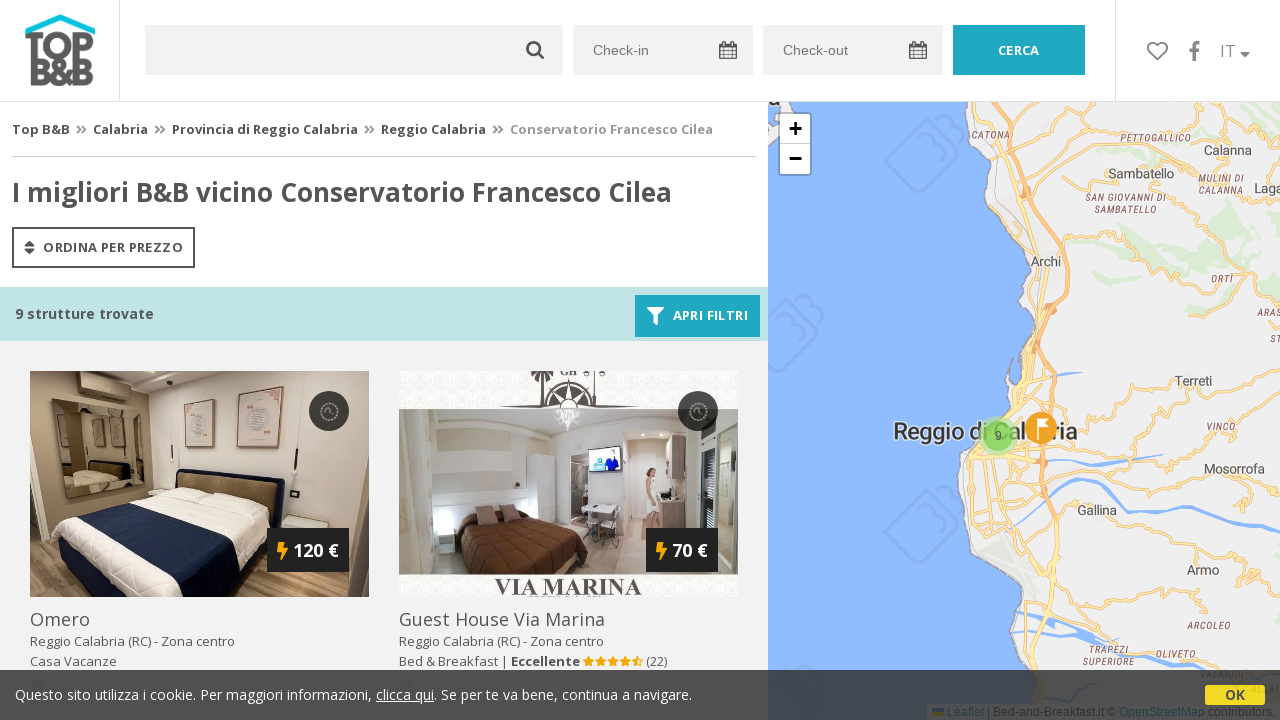

--- FILE ---
content_type: text/html;charset=UTF-8
request_url: https://www.topbnb.it/it/top/vicino/conservatorio-francesco-cilea-reggio-calabria
body_size: 64099
content:


<!doctype html><html><!-- InstanceBegin template="/Templates/Generica.dwt.cfm" codeOutsideHTMLIsLocked="false" -->

<head>
    <meta charset="windows-1252">
    <meta name="viewport" content="width=device-width, initial-scale=1.0, minimum-scale=1.0, maximum-scale=1.0, user-scalable=0">
    <!-- InstanceBeginEditable name="doctitle" -->
    <title>I migliori B&amp;B vicino Conservatorio Francesco Cilea</title>
    <!-- InstanceEndEditable -->
    
	
    <link rel="alternate" hreflang="it" href="https://www.topbnb.it/it/top/vicino/conservatorio-francesco-cilea-reggio-calabria">
    <link rel="alternate" hreflang="en" href="https://www.topbnb.it/en/top/near/conservatorio-francesco-cilea-reggio-calabria">
    
<link rel="canonical" href="https://www.topbnb.it/it/top/vicino/conservatorio-francesco-cilea-reggio-calabria">  
	<meta name="keywords" content="migliori b&b conservatorio francesco cilea, migliori bed and breakfast conservatorio francesco cilea, migliori bed&breakfast conservatorio francesco cilea">

	<meta name="description" content="Lista dei I migliori B&B, Case Vacanza, Agriturismo e soluzioni di microricettività vicino a Conservatorio Francesco Cilea (Reggio Calabria)">

    
    
	<link href="https://d117yjdt0789wg.cloudfront.net/CDN2/global/style.global.min.css?rfh=bb33304" rel="stylesheet" type="text/css">
	<link href="/style.topbnb.min.css?rfh=bb33304" rel="stylesheet" type="text/css">
    
    <script defer src="https://d117yjdt0789wg.cloudfront.net/CDN2/font-awesome/v5.0.7/js/fontawesome-all.min.js"></script>
    
    
    <link href='https://fonts.googleapis.com/css?family=Open+Sans:400italic,700italic,400,700' rel='stylesheet' type='text/css'>
    
    
	<script type="text/javascript" src="https://d117yjdt0789wg.cloudfront.net/CDN/jquery/jquery.min.js"></script>
    
    
    
	

        <link href="https://d117yjdt0789wg.cloudfront.net/CDN/jquery.ui/development-bundle/themes/smoothness/minified/jquery.ui.theme.min.css" rel="stylesheet">
        <link href="https://d117yjdt0789wg.cloudfront.net/CDN/jquery.ui/development-bundle/themes/smoothness/minified/jquery.ui.core.min.css" rel="stylesheet"> 
    
        <link href="https://d117yjdt0789wg.cloudfront.net/CDN/jquery.ui/development-bundle/themes/smoothness/minified/jquery.ui.menu.min.css" rel="stylesheet">
        <link href="https://d117yjdt0789wg.cloudfront.net/CDN/jquery.ui/development-bundle/themes/smoothness/minified/jquery.ui.autocomplete.min.css" rel="stylesheet">
        
        <link href="https://d117yjdt0789wg.cloudfront.net/CDN/jquery.ui/development-bundle/themes/smoothness/minified/jquery.ui.datepicker.min.css" rel="stylesheet">
            
            <link href="https://d117yjdt0789wg.cloudfront.net/CDN/jquery.ui.override.min.css" rel="stylesheet">
        
    
        
        
    
        
        <script src="https://d117yjdt0789wg.cloudfront.net/CDN/jquery.ui/development-bundle/ui/minified/jquery.ui.core.min.js"></script>
        <script src="https://d117yjdt0789wg.cloudfront.net/CDN/jquery.ui/development-bundle/ui/minified/jquery.ui.widget.min.js"></script>
    
        <script src="https://d117yjdt0789wg.cloudfront.net/CDN/jquery.ui/development-bundle/ui/minified/jquery.ui.position.min.js"></script>
        <script src="https://d117yjdt0789wg.cloudfront.net/CDN/jquery.ui/development-bundle/ui/minified/jquery.ui.menu.min.js"></script>
        <script src="https://d117yjdt0789wg.cloudfront.net/CDN/jquery.ui/development-bundle/ui/minified/jquery.ui.autocomplete.min.js"></script>  
        
        <script src="https://d117yjdt0789wg.cloudfront.net/CDN/jquery.ui/development-bundle/ui/minified/jquery.ui.datepicker.min.js"></script>
        <script src="https://d117yjdt0789wg.cloudfront.net/CDN/jquery.ui/development-bundle/ui/minified/jquery.ui.effect.min.js"></script>    
        
                        
        
        
        <script src="https://d117yjdt0789wg.cloudfront.net/CDN/jquery.ui/development-bundle/ui/i18n/jquery.ui.datepicker-it.js"></script>

    	
    
    
	    
    
    
	
    
    
        
    <script type='text/javascript' src="https://www.studioscivoletto.it/jscripts/CDN/variabili_lingua.cfm?rfh=bb33304&amp;l=it&amp;provenienza=bbit"></script>
    
	
    
    
    
    
    <script src="https://d117yjdt0789wg.cloudfront.net/CDN2/jquery.funzioni_base.min.js?rfh=bb33304"></script>
    <script src="https://d117yjdt0789wg.cloudfront.net/CDN2/jquery.js_media_query.min.js?rfh=bb33304"></script>
    <script src="https://d117yjdt0789wg.cloudfront.net/CDN2/jquery.funzioni_cerca.min.js?rfh=bb33304"></script>
    
    
	
    
        <link href="https://d117yjdt0789wg.cloudfront.net/CDN/jquery.cookie_policy/cookie_policy.min.css" rel="stylesheet">
        <script type="text/javascript" src="https://d117yjdt0789wg.cloudfront.net/CDN/jquery.cookie_policy/cookie_policy.min.js"></script>
        <script type="text/javascript">
            	
            $(document).ready(function(){
                cookiePolicy_barra(); 
                // cookiePolicy_alert("ricarica") 
            });
        </script>
    
    
    
    
	
    
    
    <link href="https://d117yjdt0789wg.cloudfront.net/CDN/jquery.overlay_lightbox/overlay_lightbox_v2.min.css?rfh=bb33304" rel="stylesheet" type="text/css">    
    <script type="text/javascript" src="https://d117yjdt0789wg.cloudfront.net/CDN/jquery.overlay_lightbox/overlay_lightbox_v2.min.js?rfh=bb33304"></script>   

    
    
    
    <link href="https://d117yjdt0789wg.cloudfront.net/CDN/jquery.overlay_lightbox/overlay_lightbox_v3.min.css?rfh=bb33304" rel="stylesheet" type="text/css">
    <script src="https://d117yjdt0789wg.cloudfront.net/CDN/jquery.overlay_lightbox/overlay_lightbox_v3.min.js?rfh=bb33304"></script>

    
    

    
    
    
    <link href="https://d117yjdt0789wg.cloudfront.net/CDN/jquery.testo_espandibile/testo_espandibile.min.css" rel="stylesheet">
	<script type='text/javascript' src="https://d117yjdt0789wg.cloudfront.net/CDN/jquery.testo_espandibile/testo_espandibile.min.js"></script>

    
    
                <!-- Global site tag (gtag.js) - Google Analytics -->
                <script async src="https://www.googletagmanager.com/gtag/js?id=G-37G3TDW880"></script>
                <script>
                    window.dataLayer = window.dataLayer || [];
                    function gtag(){dataLayer.push(arguments);}
                    gtag('js', new Date());
                    
                    
                    gtag('config', 'G-37G3TDW880');
                    
                    

                </script>
            <!-- Favicon in formato PNG -->
<link rel="icon" type="image/png" href="/favicon-16x16.png" sizes="16x16" />
<link rel="icon" type="image/png" href="/favicon-32x32.png" sizes="32x32" />
<link rel="icon" type="image/png" href="/favicon-48x48.png" sizes="48x48" />
<link rel="icon" type="image/png" href="/favicon-96x96.png" sizes="96x96" />
<link rel="icon" type="image/png" href="/web-app-manifest-192x192.png" sizes="192x192" />
<link rel="icon" type="image/png" href="/web-app-manifest-512x512.png" sizes="512x512" />

<!-- Favicon in formato SVG (moderno, scalabile) -->
<link rel="icon" type="image/svg+xml" href="/favicon.svg" />

<!-- Favicon in formato ICO (compatibilitÃ  con vecchi browser) -->
<link rel="icon" href="/favicon.ico" />

<!-- Apple Touch Icon (iOS e iPadOS) -->
<link rel="apple-touch-icon" sizes="180x180" href="/apple-touch-icon.png" />
<meta name="apple-mobile-web-app-title" content="TopBnB" />

<!-- Manifest per PWA -->
<link rel="manifest" href="/manifest.json" />

<!-- Meta per colori e modalitÃ  app -->
<meta name="theme-color" content="#ffffff" />
<meta name="mobile-web-app-capable" content="yes" />
<meta name="application-name" content="TopBnB" />
<meta name="apple-mobile-web-app-status-bar-style" content="default" />

    <!-- InstanceBeginEditable name="head" -->
    
    <!-- InstanceEndEditable -->
</head>


<body class="jsmq-mobile-sm body-dropDown">

    <div id="fb-root"></div>
    <script>
        (function(d, s, id) {
          var js, fjs = d.getElementsByTagName(s)[0];
          if (d.getElementById(id)) return;
          js = d.createElement(s); js.id = id;
          js.src = "//connect.facebook.net/it_IT/all.js#xfbml=1&appId=1618051141822893";
          fjs.parentNode.insertBefore(js, fjs);
        }(document, 'script', 'facebook-jssdk'));
    </script>


	

    <div id="header">
        
        <div class="header-logo">
            <a href="/it/"><img src="/img/logo-topbnb-dark.png"></a>
        </div>
        
        <div class="frm-cerca-containerHeader">
			

<a href="#" class="jsmq-elemento-cerca-mobile-md lnk-cerca-toggle lnk-mostra-cerca"><span>Cerca un alloggio</span></a>


<form action="/cerca.cfm" class="frm-cerca js-cerca-frm" autocomplete="off">

    <a href="#" class="jsmq-elemento-cerca-mobile lnk-cerca-toggle frm-cerca-close"><i class="fas fa-times fa-2x"></i></a>

    <div class="frm-cerca-localita">
    	
        <input name="q" type="text" class="input-base input-lg input-IcoCerca" data-historysearch="1" >
        <div class="js-cerca-frm-autocomplete-loading"></div>
    </div>

    <div class="frm-cerca-data">
        <input type="text" name="checkin" class="input-base input-lg input-IcoCalendario" placeholder="Check-in" value="" readonly>
        <div class="js-cerca-frm-cancella-date"><a href="#"><i class="fas fa-times-circle"></i>cancella le date</a></div>
    </div>

    <div class="frm-cerca-data">
        <input type="text" name="checkout" class="input-base input-lg input-IcoCalendario" placeholder="Check-out" value="" readonly>
    </div>
    
    <input type="hidden" value="it" name="locale">
    
            
    
    
    <div class="frm-cerca-btn">
        <input type="submit" value="cerca" class="btn-base btn-azzurro btn-block">
    </div>
    <div class="separatore"></div>
    
</form>


        </div>
        

    <ul class="menu-top">

		
        
        <li class="header-link-cerca jsmq-elemento-cerca-mobile-sm">
            <a href="#" class="lnk-cerca-toggle"><i class="fas fa-search"></i></a>
        </li>
        

        
        <li class="header-preferiti">
            <a href="/it/preferiti"><i class="far fa-heart"></i></a>
        </li>

        
        <li class="header-facebook">
            <a href="https://www.facebook.com/topbnb/" target="_blank"><i class="fab fa-facebook-f"></i></a>
        </li>

        
        <li class="header-lingua">
            <a href="#menuLingua" class="linkMosNas">
            	IT <i class="fas fa-sort-down"></i>
            </a>
            <ul id="menuLingua">
                <li><a href="https://www.topbnb.it/it/top/vicino/conservatorio-francesco-cilea-reggio-calabria">Italiano</a></li>
                <li><a href="https://www.topbnb.it/en/top/near/conservatorio-francesco-cilea-reggio-calabria">English</a></li>                    
            </ul>
        </li>

    </ul>


    </div>

	

	<!-- InstanceBeginEditable name="contenuto" -->
    

<div class="elemento-filtra">
    <a href="#" class="lnk-filtra-toggle lnk-filtra-close"><i class="fas fa-times fa-2x"></i></a>
    <div class="elemento-filtra-scroll">
        <div class="elemento-filtra-box">
    
            
			
                
                <select class="select-base select-bordo-grigio select-block row-space-bottom-sm select-menu">
                    <option value="">Localit&agrave; vicine</option>
                    
                    		<option value="/it/top/bagnara-calabra">Bagnara Calabra</option>
                        
                    		<option value="/it/top/campo-calabro">Campo Calabro</option>
                        
                    		<option value="/it/top/condofuri">Condofuri</option>
                        
                    		<option value="/it/top/melito-di-porto-salvo">Melito di Porto Salvo</option>
                        
                        	<option value="/it/top/melito-di-porto-salvo/frazione/prunella">Prunella (Melito di Porto Salvo)</option>
                        
                    		<option value="/it/top/motta-san-giovanni">Motta San Giovanni</option>
                        
                        	<option value="/it/top/motta-san-giovanni/frazione/lazzaro">Lazzaro (Motta San Giovanni)</option>
                        
                        	<option value="/it/top/motta-san-giovanni/frazione/riace-capo">Riace Capo (Motta San Giovanni)</option>
                        
                    		<option value="/it/top/reggio-calabria">Reggio Calabria</option>
                        
                        	<option value="/it/top/reggio-calabria/frazione/catona">Catona (Reggio Calabria)</option>
                        
                        	<option value="/it/top/reggio-calabria/frazione/gallico">Gallico (Reggio Calabria)</option>
                        
                        	<option value="/it/top/reggio-calabria/frazione/pellaro">Pellaro (Reggio Calabria)</option>
                        
                    		<option value="/it/top/santo-stefano-in-aspromonte">Santo Stefano in Aspromonte</option>
                        
                        	<option value="/it/top/santo-stefano-in-aspromonte/frazione/gambarie">Gambarie (Santo Stefano in Aspromonte)</option>
                        
                    		<option value="/it/top/scilla">Scilla</option>
                        
                        	<option value="/it/top/scilla/frazione/chianalea">Chianalea (Scilla)</option>
                        
                    		<option value="/it/top/villa-san-giovanni">Villa San Giovanni</option>
                        
                        	<option value="/it/top/villa-san-giovanni/frazione/cannitello">Cannitello (Villa San Giovanni)</option>
                        
            	</select>
            
                
                    <select class="select-base select-bordo-grigio select-block row-space-bottom-sm select-menu">
                        <option value="">Attrazioni Turistiche</option>
                        
                            <option value="/it/top/macrolocalita/costa-degli-dei">Costa degli Dei</option>
                        
                            <option value="/it/top/macrolocalita/etna">Etna</option>
                        
                            <option value="/it/top/macrolocalita/isole-eolie">Isole Eolie</option>
                        
                            <option value="/it/top/macrolocalita/parco-nazionale-aspromonte">Parco Nazionale dell'Aspromonte</option>
                        
                            <option value="/it/top/macrolocalita/parco-regionale-nebrodi">Parco Regionale dei Nebrodi</option>
                        
                    </select>
                
            
            
            <form autocomplete="off" action="/cerca.cfm" id="filtraLista" name="filtri_aggiuntivi" method="get">
            	<input name="q" type="hidden" value="Conservatorio Francesco Cilea">
				
                
                <h4 class="row-space-top-md row-space-bottom-sm">Prenotazione</h4>
                <label>
                	<input id="filtro_prenotazione_imm" name="tipo_prenotazione" type="checkbox" class="checkboxGenerico" value="1" >
                	Solo prenotazione immediata
                </label>
                
                <h4 class="row-space-top-md row-space-bottom-sm">Tipologia</h4>
                <div class="colonna-base colonna-33 colonna-mediaquery-600">
                	<label>
                		<input id="filtro_tipologia_all" name="tipo" type="radio" value="" checked="checked">
                		Tutti gli alloggi
                	</label>
                </div>
                <div class="colonna-base colonna-33 colonna-mediaquery-600">
                	<label>
                		<input id="filtro_tipologia_bb" name="tipo" type="radio" value="BB">
                		Solo B&amp;B
                    </label>
                </div>
                <div class="colonna-base colonna-33 colonna-mediaquery-600">
                	<label>
                		<input id="filtro_tipologia_cv" name="tipo" type="radio" value="CV">
                		Solo Case Vacanza
                    </label>
                </div>
                <div class="separatore"></div>
                
                <h4 class="row-space-top-md row-space-bottom-sm"> Caratteristiche</h4>
                <div class="colonna-base colonna-33 colonna-mediaquery-600">
                    <label>
                		<input id="filtro_bagnoincamera" name="BagnoInCamera" type="checkbox" class="checkboxGenerico" value="1" >
                		Bagno in camera
                    </label><br>
                    <label>
                  		<input id="filtro_condizionatore" name="Condizionatore" type="checkbox" class="checkboxGenerico" value="1" >
                  		Climatizzazione
                    </label><br> 			
                    <label>
              			<input id="filtro_phon" name="Phon" type="checkbox" class="checkboxGenerico" value="1" >
              			Phon in Camera  
                    </label><br>
                    <label>
              			<input id="filtro_piscina" name="Piscina" type="checkbox" class="checkboxGenerico" value="1" >
		              	Piscina
                    </label><br>
                    <label>
                  		<input id="filtro_sipuofumare" name="SiPuoFumare" type="checkbox" class="checkboxGenerico" value="1" >
                  		Smoke Friendly
                    </label><br>
                    <label>
                  		<input id="filtro_famiglie" name="Famiglie" type="checkbox" class="checkboxGenerico" value="1" >
                  		Per Famiglie  
					</label><br>
                </div>
                <div class="colonna-base colonna-33 colonna-mediaquery-600">
                    <label>
              			<input id="filtro_animaliammessi" name="AnimaliAmmessi" type="checkbox" class="checkboxGenerico" value="1" >
              			Animali Ammessi
                    </label><br>
                    <label>
              			<input id="filtro_angolocottura" name="AngoloCottura" type="checkbox" class="checkboxGenerico" value="1" >
              			Angolo Cottura
                    </label><br>
                    <label>
              			<input id="filtro_wifigratis" name="WifiGratis" type="checkbox" class="checkboxGenerico" value="1" >
              			Wifi Gratis
                    </label><br>
                    <label>
              			<input id="filtro_giardino" name="Giardino" type="checkbox" class="checkboxGenerico" value="1" >
              			Giardino
                    </label><br>
                    <label>
                  		<input id="filtro_design" name="Design" type="checkbox" class="checkboxGenerico" value="1" >
                  		Charme &amp; Design
                    </label><br>
                    <label>
                  		<input id="filtro_fugaromantica" name="FugaRomantica" type="checkbox" class="checkboxGenerico" value="1" >
                  		Fuga Romantica
					</label><br>
                </div>
                <div class="colonna-base colonna-33 colonna-mediaquery-600">
                    <label>
              			<input id="filtro_parcheggio" name="Parcheggio" type="checkbox" class="checkboxGenerico" value="1" >
              			Parcheggio
                    </label><br>
                    <label>
              			<input id="filtro_accessodisabili" name="AccessoDisabili" type="checkbox" class="checkboxGenerico" value="1" >
              			Accesso Disabili
                    </label><br>
                    <label>
              			<input id="filtro_riscaldamento" name="Riscaldamento" type="checkbox" class="checkboxGenerico" value="1" >
              			Riscaldamento
                    </label><br>
                    <label>
              			<input id="filtro_tv" name="TV" type="checkbox" class="checkboxGenerico" value="1" >
              			Televisione
                    </label><br>
                    <label>
                  		<input id="filtro_dimorastorica" name="DimoraStorica" type="checkbox" class="checkboxGenerico" value="1" >
                  		Dimora di prestigio
                    </label><br>
                    <label>
                  		<input id="filtro_affari" name="Affari" type="checkbox" class="checkboxGenerico" value="1" >
                  		Per Affari
                  	</label><br>
                </div>
                <div class="separatore"></div>
                
                
                
				
                
                <div class="separatore row-space-bottom-md"></div>
                
                <a href="#" class="btn-base btn-bordo-grigio lnk-filtra-toggle">Annulla</a>
                <button type="submit" class="btn-base btn-azzurro">Applica filtri</button>
            
            </form>
            
        </div>
    </div>
</div>

        <div class="lista-elenco">
            <div class="fascia-base fascia-sm fascia-bianca">
            
				
                <div style="padding: 0 12px;" class="row-space-bottom-sm">
                    <div class="briciole-bordo-bottom">
                        
	<div class="briciole">
        <a href="/it">Top B&amp;B</a>
    
        
                
                 <i class="fas fa-angle-double-right"></i> <a href="/it/top/regione/calabria">Calabria</a>
                 <i class="fas fa-angle-double-right"></i> <a href="/it/top/provincia/reggio-calabria">Provincia di Reggio Calabria</a>         
                
                     <i class="fas fa-angle-double-right"></i> <a href="/it/top/reggio-calabria">Reggio Calabria</a>               
                     <i class="fas fa-angle-double-right"></i> <strong>Conservatorio Francesco Cilea</strong>
                        
    </div>
    

                    </div>
                </div>
                
                <div style="padding: 0 12px;" class="row-space-bottom-sm">
                    
                        <h1>I migliori B&amp;B vicino Conservatorio Francesco Cilea</h1>
                    
                </div>
                
<div class="row-space-top-sm" style="padding: 0 12px;">
	
    
        <a href="/lista_strutture_ur.cfm?locale=it&prossimita=conservatorio-francesco-cilea-reggio-calabria&StartRow=&prezzo=1" class="btn-base btn-bordo-grigio btn-sm" style="margin-bottom: 4px;">
            <i class="fas fa-sort fa-lg"></i> ordina per prezzo
        </a>
    
</div>



            </div>
            
            
            
            
            <div class="infoStruttureTrovate">
                <strong>
                	9 strutture trovate 
                </strong>
                <div class="boxBtnFiltri">
                    <a href="#" class="btn-base btn-azzurro btn-sm lnk-filtra-toggle">
                        <i class="fas fa-filter fa-lg"></i> Apri filtri
                    </a>
                </div>
            </div>
                        
            

<script type="text/javascript">
	//funzione che verifica se ci sono opzioni selezionate nel qual caso attiva il pulsante applica
	function verificaFiltri(){
		var risposta = false;
		$("#filtraLista .filtriCheckBox input").each(function() { // controlla checkbox e radio button
			if ($(this).prop('checked') == true && $(this).attr("id") != "filtro_tipologia_all") {
				risposta = true;
			}
		});
		if ($(".boxSelZona select").val() != null) {
			if (($(".boxSelZona select") != "undefined") && ($(".boxSelZona select").val() != "")) { // controlla i menu a tendina
				if ($.isNumeric($(".boxSelZona select").val())) {
					$(".boxSelProssimita").show();
				}
				risposta = true;
			}
		}
		if (risposta) { // attivo o disattivo il pulsante
			$("#applica_filtri").removeClass("btn-filtri-applica-disattivo").addClass("btn-filtri-applica-attivo");			
		}
		return;
	}
	
	function annullaFiltri() {
		// ripristina le impostazioni iniziali dei filtri
		$("#filtraLista .checkbox_Default").removeClass("selected");
		$("#filtraLista .filtriCheckBox input").prop('checked', false);
		$("#filtro_tipologia_all").prop('checked', true);
		
		$(".boxSelZona select").val("");
		$(".boxSelProssimita").hide();
		// $("#applica_filtri").removeClass("btn-filtri-applica-attivo").addClass("btn-filtri-applica-disattivo");			
		return;
	}
	
	function togliFiltro(id_filtro) {
		id_filtro = "filtro_wifigratis";
		$("#" + id_filtro).prop("checked", false);
		$("#filtraLista").submit(); // invia il form
	}

	$(document).ready(function(e) {
		
		$(document).on("change",".filtriCheckBox input,.boxSelZona select",function(){ // al cambio delle opzioni dei filtri, esegue gli script
			if (($(".boxSelZona select").val() != "") && ($.isNumeric($(".boxSelZona select").val()))) {
				$(".boxSelProssimita").show();
			} else {
				$(".boxSelProssimita").hide();
			}			
			verificaFiltri();
			return false;
		});
		
		$(document).on("click","#annulla_filtri",function(){ // pulsante per annullare i filtri
			annullaFiltri();
			return false;
		});
		
		$(document).on("click",".btn-filtri-applica-disattivo",function(){
			return false;
		});
		
		$(document).on("click",".btn-filtri-applica-attivo",function(){
			$("#filtraLista").submit(); // invia il form
			return false;
		});
		
		$(document).on("click",".tagFiltro",function(){
			var id_heckbox_da_eliminare = "#" + $("button",this).data("idcheckbox") // invia il form
			$(id_heckbox_da_eliminare).parent().removeClass("selected");
			$(id_heckbox_da_eliminare).prop('checked', false);			
			$("#filtraLista").submit(); // invia il form
			return false;
		});		
		
		$(document).on("click",".btn-filtri",function(){
			if($(this).hasClass("btn-filtri-piu")){ // ï¿½ stato premuto il pulsante per mostrare
				$("#filtriAggiuntivi").slideDown();
				$(".btn-filtri-piu").hide();
				$(".btn-filtri-meno").show();				
			} else { // ï¿½ stato premuto l'altro pulsante
				$("#filtriAggiuntivi").slideUp();
				$(".btn-filtri-piu").show();
				$(".btn-filtri-meno").hide();							
			}
			return false;
		});

		verificaFiltri(); // inizializza i filtri

    });	
</script> 
            
            <div class="lista-wrapper">
            	
    
    <div class="lista-box">
        
        <div class="lista-foto row-space-bottom-xs" id="68974">
            <a href="/it/top/calabria/omero-reggio-calabria/68974">
                
                	<img src="https://dhqbz5vfue3y3.cloudfront.net/fotobbit/68974/1/68974_medium.jpg?rfh=72548" alt="Omero" onerror="this.src='/img/no-photo.png';">
                
            </a>
            
            <div class="lista-preferiti actionPreferiti" data-idstruttura="68974" data-idregione="3" data-pr="lista">
                
            </div>
            
            <div class="lista-prezzo">
                <i class="fas fa-bolt" style="color: #f1a900;"></i>120 &euro;
                
            </div>
            
            
        </div>
        
        <div class="lista-nome">
            <a href="/it/top/calabria/omero-reggio-calabria/68974">omero</a>
        </div>
        
        <div class="lista-citta">
            Reggio Calabria (RC)
            
            
                - <a href="/lista_strutture_ur.cfm?locale=it&zona=Centro&citta=Reggio%20Calabria&idregione=3">Zona centro 
                </a>
            
        </div>
                    
        <div class="lista-descrizione">
        
            
            Casa Vacanze 

            
            
        </div>
        
        <div class="lista-info-poi-async" data-urlasync="/ajax/lista_info_poi.cfm?latitudine=38.1129662000000020&amp;longitudine=15.6488888999999990&amp;citta=Reggio%20Calabria&amp;lingua=it&amp;prossimita=Conservatorio%20Francesco%20Cilea&amp;distanza=0.385888872494"></div>
    </div>
    


    
    <div class="lista-box">
        
        <div class="lista-foto row-space-bottom-xs" id="50925">
            <a href="/it/top/calabria/guest-house-via-marina-reggio-calabria/50925">
                
                	<img src="https://dhqbz5vfue3y3.cloudfront.net/fotobbit/50925/1/50925_medium.jpg?rfh=66226" alt="Guest House Via Marina" onerror="this.src='/img/no-photo.png';">
                
            </a>
            
            <div class="lista-preferiti actionPreferiti" data-idstruttura="50925" data-idregione="3" data-pr="lista">
                
            </div>
            
            <div class="lista-prezzo">
                <i class="fas fa-bolt" style="color: #f1a900;"></i>70 &euro;
                
            </div>
            
            
        </div>
        
        <div class="lista-nome">
            <a href="/it/top/calabria/guest-house-via-marina-reggio-calabria/50925">guest house via marina</a>
        </div>
        
        <div class="lista-citta">
            Reggio Calabria (RC)
            
            
                - <a href="/lista_strutture_ur.cfm?locale=it&zona=Centro&citta=Reggio%20Calabria&idregione=3">Zona centro 
                </a>
            
        </div>
                    
        <div class="lista-descrizione">
        
            
            Bed &amp; Breakfast 
                | 
                                        
                    <strong> Eccellente</strong>
                  
                <span class="iconStarSmall"><img src="https://www.bed-and-breakfast.it/img/rec_stelle_4_5.svg" title="9.3"/></span> <span class="numero-recensioni">(22)</span>
            

            
            
        </div>
        
        <div class="lista-info-poi-async" data-urlasync="/ajax/lista_info_poi.cfm?latitudine=38.1178695627652000&amp;longitudine=15.6501042502729820&amp;citta=Reggio%20Calabria&amp;lingua=it&amp;prossimita=Conservatorio%20Francesco%20Cilea&amp;distanza=0.51605164917"></div>
    </div>
    


    
    <div class="lista-box">
        
        <div class="lista-foto row-space-bottom-xs" id="61247">
            <a href="/it/top/calabria/fondo-versace-reggio-calabria/61247">
                
                	<img src="https://dhqbz5vfue3y3.cloudfront.net/fotobbit/61247/1/61247_medium.jpg?rfh=1" alt="Fondo Versace" onerror="this.src='/img/no-photo.png';">
                
            </a>
            
            <div class="lista-preferiti actionPreferiti" data-idstruttura="61247" data-idregione="3" data-pr="lista">
                
            </div>
            
            <div class="lista-prezzo">
                <i class="fas fa-bolt" style="color: #f1a900;"></i>40 &euro;
                
            </div>
            
            
        </div>
        
        <div class="lista-nome">
            <a href="/it/top/calabria/fondo-versace-reggio-calabria/61247">fondo versace</a>
        </div>
        
        <div class="lista-citta">
            Reggio Calabria (RC)
            
            
                - <a href="/lista_strutture_ur.cfm?locale=it&zona=Semicentro&citta=Reggio%20Calabria&idregione=3">Zona semicentro 
                </a>
            
        </div>
                    
        <div class="lista-descrizione">
        
            
            Affittacamere 
                | 
                
                    <strong> Ottimo</strong>
                  
                <span class="iconStarSmall"><img src="https://www.bed-and-breakfast.it/img/rec_stelle_4_5.svg" title="8.9"/></span> <span class="numero-recensioni">(18)</span>
            

            
            
        </div>
        
        <div class="lista-info-poi-async" data-urlasync="/ajax/lista_info_poi.cfm?latitudine=38.1053811999999970&amp;longitudine=15.6554895000000000&amp;citta=Reggio%20Calabria&amp;lingua=it&amp;prossimita=Conservatorio%20Francesco%20Cilea&amp;distanza=0.96610886069"></div>
    </div>
    


    
    <div class="lista-box">
        
        <div class="lista-foto row-space-bottom-xs" id="44928">
            <a href="/it/top/calabria/bb-degli-ottimati-reggio-calabria/44928">
                
                	<img src="https://dhqbz5vfue3y3.cloudfront.net/fotobbit/44928/1/44928_medium.jpg?rfh=3" alt="B&B Degli Ottimati" onerror="this.src='/img/no-photo.png';">
                
            </a>
            
            <div class="lista-preferiti actionPreferiti" data-idstruttura="44928" data-idregione="3" data-pr="lista">
                
            </div>
            
            <div class="lista-prezzo">
                <i class="fas fa-bolt" style="color: #f1a900;"></i>50 &euro;
                
            </div>
            
            
        </div>
        
        <div class="lista-nome">
            <a href="/it/top/calabria/bb-degli-ottimati-reggio-calabria/44928">b&b degli ottimati</a>
        </div>
        
        <div class="lista-citta">
            Reggio Calabria (RC)
            
            
                - <a href="/lista_strutture_ur.cfm?locale=it&zona=Centro&citta=Reggio%20Calabria&idregione=3">Zona centro 
                </a>
            
        </div>
                    
        <div class="lista-descrizione">
        
            
            Bed &amp; Breakfast 
                | 
                
                    <strong> Ottimo</strong>
                  
                <span class="iconStarSmall"><img src="https://www.bed-and-breakfast.it/img/rec_stelle_4_5.svg" title="8.8"/></span> <span class="numero-recensioni">(27)</span>
            

            
            
        </div>
        
        <div class="lista-info-poi-async" data-urlasync="/ajax/lista_info_poi.cfm?latitudine=38.1071049872041390&amp;longitudine=15.6436822635178030&amp;citta=Reggio%20Calabria&amp;lingua=it&amp;prossimita=Conservatorio%20Francesco%20Cilea&amp;distanza=1.11942729021"></div>
    </div>
    


    
    <div class="lista-box">
        
        <div class="lista-foto row-space-bottom-xs" id="68204">
            <a href="/it/top/calabria/al-ventitre-reggio-calabria/68204">
                
                	<img src="https://dhqbz5vfue3y3.cloudfront.net/fotobbit/68204/1/68204_medium.jpg?rfh=54461" alt="Al Ventitré" onerror="this.src='/img/no-photo.png';">
                
            </a>
            
            <div class="lista-preferiti actionPreferiti" data-idstruttura="68204" data-idregione="3" data-pr="lista">
                
            </div>
            
            <div class="lista-prezzo">
                <i class="fas fa-bolt" style="color: #f1a900;"></i>70 &euro;
                
            </div>
            
            
        </div>
        
        <div class="lista-nome">
            <a href="/it/top/calabria/al-ventitre-reggio-calabria/68204">al ventitré</a>
        </div>
        
        <div class="lista-citta">
            Reggio Calabria (RC)
            
            
                - <a href="/lista_strutture_ur.cfm?locale=it&zona=Centro&citta=Reggio%20Calabria&idregione=3">Zona centro 
                </a>
            
        </div>
                    
        <div class="lista-descrizione">
        
            
            
                | 
                                        
                    <strong> Eccellente</strong>
                  
                <span class="iconStarSmall"><img src="https://www.bed-and-breakfast.it/img/rec_stelle_5.svg" title="10"/></span> <span class="numero-recensioni">(1)</span>
            

            
            
        </div>
        
        <div class="lista-info-poi-async" data-urlasync="/ajax/lista_info_poi.cfm?latitudine=38.1042942999999990&amp;longitudine=15.6443489000000010&amp;citta=Reggio%20Calabria&amp;lingua=it&amp;prossimita=Conservatorio%20Francesco%20Cilea&amp;distanza=1.31394512536"></div>
    </div>
    


    
    <div class="lista-box">
        
        <div class="lista-foto row-space-bottom-xs" id="66197">
            <a href="/it/top/calabria/ac-gold-bb-boutique-rooms-suite-reggio-calabria/66197">
                
                	<img src="https://dhqbz5vfue3y3.cloudfront.net/fotobbit/66197/1/66197_medium.jpg?rfh=69593" alt="Ac Gold B&B Boutique Rooms & Suite" onerror="this.src='/img/no-photo.png';">
                
            </a>
            
            <div class="lista-preferiti actionPreferiti" data-idstruttura="66197" data-idregione="3" data-pr="lista">
                
            </div>
            
            <div class="lista-prezzo">
                <i class="fas fa-bolt" style="color: #f1a900;"></i>50 &euro;
                
            </div>
            
            
        </div>
        
        <div class="lista-nome">
            <a href="/it/top/calabria/ac-gold-bb-boutique-rooms-suite-reggio-calabria/66197">ac gold b&b boutique rooms & suite</a>
        </div>
        
        <div class="lista-citta">
            Reggio Calabria (RC)
            
            
                - <a href="/lista_strutture_ur.cfm?locale=it&zona=Centro&citta=Reggio%20Calabria&idregione=3">Zona centro 
                </a>
            
        </div>
                    
        <div class="lista-descrizione">
        
            
            Bed &amp; Breakfast 
                | 
                                        
                    <strong> Eccellente</strong>
                  
                <span class="iconStarSmall"><img src="https://www.bed-and-breakfast.it/img/rec_stelle_5.svg" title="9.7"/></span> <span class="numero-recensioni">(14)</span>
            

            
            
        </div>
        
        <div class="lista-info-poi-async" data-urlasync="/ajax/lista_info_poi.cfm?latitudine=38.1042683000000010&amp;longitudine=15.6393910999999990&amp;citta=Reggio%20Calabria&amp;lingua=it&amp;prossimita=Conservatorio%20Francesco%20Cilea&amp;distanza=1.60985121829"></div>
    </div>
    


    
    <div class="lista-box">
        
        <div class="lista-foto row-space-bottom-xs" id="32692">
            <a href="/it/top/calabria/santagostino-affittacamere-reggio-calabria/32692">
                
                	<img src="https://dhqbz5vfue3y3.cloudfront.net/fotobbit/32692/1/32692_medium.jpg?rfh=1" alt="Sant'Agostino" onerror="this.src='/img/no-photo.png';">
                
            </a>
            
            <div class="lista-preferiti actionPreferiti" data-idstruttura="32692" data-idregione="3" data-pr="lista">
                
            </div>
            
            <div class="lista-prezzo">
                <i class="fas fa-bolt" style="color: #f1a900;"></i>50 &euro;
                
            </div>
            
            
        </div>
        
        <div class="lista-nome">
            <a href="/it/top/calabria/santagostino-affittacamere-reggio-calabria/32692">sant'agostino</a>
        </div>
        
        <div class="lista-citta">
            Reggio Calabria (RC)
            
            
                - <a href="/lista_strutture_ur.cfm?locale=it&zona=Centro&citta=Reggio%20Calabria&idregione=3">Zona centro 
                </a>
            
        </div>
                    
        <div class="lista-descrizione">
        
            
            Affittacamere 
                | 
                
                    <strong> Ottimo</strong>
                  
                <span class="iconStarSmall"><img src="https://www.bed-and-breakfast.it/img/rec_stelle_4_5.svg" title="8.6"/></span> <span class="numero-recensioni">(14)</span>
            

            
            
        </div>
        
        <div class="lista-info-poi-async" data-urlasync="/ajax/lista_info_poi.cfm?latitudine=38.1028958864669700&amp;longitudine=15.6403332395903850&amp;citta=Reggio%20Calabria&amp;lingua=it&amp;prossimita=Conservatorio%20Francesco%20Cilea&amp;distanza=1.65761262664"></div>
    </div>
    


    
    <div class="lista-box">
        
        <div class="lista-foto row-space-bottom-xs" id="61293">
            <a href="/it/top/calabria/central-house-reggio-calabria/61293">
                
                	<img src="https://dhqbz5vfue3y3.cloudfront.net/fotobbit/61293/1/61293_medium.jpg?rfh=97990" alt="Central House" onerror="this.src='/img/no-photo.png';">
                
            </a>
            
            <div class="lista-preferiti actionPreferiti" data-idstruttura="61293" data-idregione="3" data-pr="lista">
                
            </div>
            
            <div class="lista-prezzo">
                <i class="fas fa-bolt" style="color: #f1a900;"></i>42 &euro;
                
            </div>
            
            
        </div>
        
        <div class="lista-nome">
            <a href="/it/top/calabria/central-house-reggio-calabria/61293">central house</a>
        </div>
        
        <div class="lista-citta">
            Reggio Calabria (RC)
            
            
                - <a href="/lista_strutture_ur.cfm?locale=it&zona=Centro&citta=Reggio%20Calabria&idregione=3">Zona centro 
                </a>
            
        </div>
                    
        <div class="lista-descrizione">
        
            
            Affittacamere 
                | 
                
                    <strong> Ottimo</strong>
                  
                <span class="iconStarSmall"><img src="https://www.bed-and-breakfast.it/img/rec_stelle_4_5.svg" title="8.5"/></span> <span class="numero-recensioni">(11)</span>
            

            
            
        </div>
        
        <div class="lista-info-poi-async" data-urlasync="/ajax/lista_info_poi.cfm?latitudine=38.1040141215855000&amp;longitudine=15.6369827536432200&amp;citta=Reggio%20Calabria&amp;lingua=it&amp;prossimita=Conservatorio%20Francesco%20Cilea&amp;distanza=1.79063764206"></div>
    </div>
    


    
    <div class="lista-box">
        
        <div class="lista-foto row-space-bottom-xs" id="17948">
            <a href="/it/top/calabria/abacus-reggio-calabria/17948">
                
                	<img src="https://dhqbz5vfue3y3.cloudfront.net/fotobbit/17948/1/17948_medium.jpg?rfh=4" alt="Abacus" onerror="this.src='/img/no-photo.png';">
                
            </a>
            
            <div class="lista-preferiti actionPreferiti" data-idstruttura="17948" data-idregione="3" data-pr="lista">
                
            </div>
            
            <div class="lista-prezzo">
                <i class="fas fa-bolt" style="color: #f1a900;"></i>57 &euro;
                
            </div>
            
            
        </div>
        
        <div class="lista-nome">
            <a href="/it/top/calabria/abacus-reggio-calabria/17948">abacus</a>
        </div>
        
        <div class="lista-citta">
            Reggio Calabria (RC)
            
            
                - <a href="/lista_strutture_ur.cfm?locale=it&zona=Centro&citta=Reggio%20Calabria&idregione=3">Zona centro 
                </a>
            
        </div>
                    
        <div class="lista-descrizione">
        
            
            Affittacamere 
                | 
                                        
                    <strong> Eccellente</strong>
                  
                <span class="iconStarSmall"><img src="https://www.bed-and-breakfast.it/img/rec_stelle_5.svg" title="9.5"/></span> <span class="numero-recensioni">(40)</span>
            

            
            
        </div>
        
        <div class="lista-info-poi-async" data-urlasync="/ajax/lista_info_poi.cfm?latitudine=38.1036151143011640&amp;longitudine=15.6372678279876710&amp;citta=Reggio%20Calabria&amp;lingua=it&amp;prossimita=Conservatorio%20Francesco%20Cilea&amp;distanza=1.79866362588"></div>
    </div>
    


	            <div class="separatore"></div>
            </div>
            
            
            

        </div>
        
		
        
        <div class="jsmq-elemento-mappa-mobile" style="height: 46px;">
        </div>
        <div class="jsmq-elemento-mappa-mobile lnk-mappa-container">
            <a href="" class="btn-base btn-block btn-azzurro lnk-mappa-toggle">Visualizza la mappa</a>
        </div>
        
        <div class="lista-mappa">
            <a href="#" class="jsmq-elemento-mappa-mobile lnk-mappa-toggle frm-mappa-close"><i class="fas fa-times fa-2x"></i></a>
            <div id="map"></div>
        </div>
        
            <link rel="stylesheet" href="https://d117yjdt0789wg.cloudfront.net/CDN2/leaflet/leaflet.css">
			<script src="https://d117yjdt0789wg.cloudfront.net/CDN2/leaflet/leaflet.js"></script>
            <link rel="stylesheet" href="https://d117yjdt0789wg.cloudfront.net/CDN2/leaflet/MarkerCluster.css" />
            <link rel="stylesheet" href="https://d117yjdt0789wg.cloudfront.net/CDN2/leaflet/MarkerCluster.Default.css" />
            <!--[if lte IE 8]><link rel="stylesheet" href="https://d117yjdt0789wg.cloudfront.net/CDN2/leaflet/MarkerCluster.Default.ie.css" /><![endif]-->
            <script src="https://d117yjdt0789wg.cloudfront.net/CDN2/leaflet/leaflet.markercluster.js"></script>
            
            <style>
          		.leaflet-popup-content-wrapper, .leaflet-popup-tip { box-shadow: 0 1px 6px rgba(0,0,0,0.3); }
				.leaflet-popup-content-wrapper { border-radius: 0; }
				
				/*Wraperclass for the divicon*/
				.map-label {
				  position: absolute;
				  bottom: 0;
				  left: -50%;
				  display: flex;
				  flex-direction: column;
				  text-align: center;
				}
				/*Wrap the content of the divicon (text) in this class*/
				.map-label-content {
					order: 1;
					position: relative; 
					left: -50%;
					background-color: #fff;
					border-radius: 4px;
					padding: 5px;
					font-size: 14px;
					font-weight: bold;
					letter-spacing: 0.6px;
					white-space: nowrap;
					border-color: rgba(0, 0, 0, 0.2) !important;
					border-style: solid !important;
					border-width: 1px 1px 1px 1px !important;
				}
				/*Add this arrow*/
				.map-label-arrow {
					order: 2;
					bottom: -4px !important;
					left: 0 !important;
					margin-left: -4px !important;
					background-color: rgb(255, 255, 255) !important;
					width: 8px !important;
					height: 8px !important;
					transform: rotate(45deg) !important;
					position: absolute !important;
					border-color: rgba(0, 0, 0, 0.2) !important;
					border-style: solid !important;
					border-width: 0px 1px 1px 0px !important;
					z-index: 100;
				}
				
				/*Instance classes*/
				.map-label.map-gray > .map-label-content {
					background-color: #ffffff;
					color: #999999;
				}
			
				.map-label.map-green > .map-label-content {
					background-color: #ffffff;
					color: #339933;
				}
				
				.custom-popup .leaflet-popup-content {
					background-color: #ffffff;
					color: #333333;
					margin-bottom: 2px;
					margin-top: 2px;
					margin-left: 2px;
					margin-right: 2px;
				}
				
				.custom-popup .leaflet-popup-tip {
					background-color: #ffffff;
					color: #333333;
				}
				
				.custom-popup .leaflet-popup-content-wrapper {
					border-radius: 2px;
				}
		  	</style>
                        
            <script type="text/javascript">
			// array delle strutture
			var strutture = 
    	[
			
                [
                'omero',
                38.1129662000000020,
                15.6488888999999990, 
                
                0,
                'via xxiv maggio 4b, reggio calabria',
                '<br>Tel. +39 0965 1817216 <br>Cell: +39 340 3091913',
                
                '120',
                
                '/it/top/calabria/omero-reggio-calabria/68974',
                                
                'https://dhqbz5vfue3y3.cloudfront.net/fotobbit/68974/1/68974_medium.jpg?rfh=72548', 
                0,
                
                	0, '', ''
                				
                , 0
                , 
				
					'Casa Vacanze'
                
                ]
                , 
                [
                'guest house via marina',
                38.1178695627652000,
                15.6501042502729820, 
                
                0,
                'viale genoese zerbi 2, reggio calabria',
                ' <br>Cell: +39 328 3021201',
                
                '70',
                
                '/it/top/calabria/guest-house-via-marina-reggio-calabria/50925',
                                
                'https://dhqbz5vfue3y3.cloudfront.net/fotobbit/50925/1/50925_medium.jpg?rfh=66226', 
                0,
                22, '4_5', 
                	                        
                        'Eccellente'
                    				
                , 5
                , 
				
					'Bed &amp; Breakfast'
                
                ]
                , 
                [
                'fondo versace',
                38.1053811999999970,
                15.6554895000000000, 
                
                0,
                'via padre catanoso 32, reggio calabria',
                ' <br>Cell: +39 347 1441148',
                
                '40',
                
                '/it/top/calabria/fondo-versace-reggio-calabria/61247',
                                
                'https://dhqbz5vfue3y3.cloudfront.net/fotobbit/61247/1/61247_medium.jpg?rfh=1', 
                0,
                18, '4_5', 
                	
                        'Ottimo'
                    				
                , 3
                , 
				
					'Affittacamere'
                
                ]
                , 
                [
                'b&b degli ottimati',
                38.1071049872041390,
                15.6436822635178030, 
                
                0,
                'via degli ottimati 10, reggio calabria',
                ' <br>Cell: +39 328 3021201 <br>Cell: +39 329 8390282',
                
                '50',
                
                '/it/top/calabria/bb-degli-ottimati-reggio-calabria/44928',
                                
                'https://dhqbz5vfue3y3.cloudfront.net/fotobbit/44928/1/44928_medium.jpg?rfh=3', 
                0,
                27, '4_5', 
                	
                        'Ottimo'
                    				
                , 5
                , 
				
					'Bed &amp; Breakfast'
                
                ]
                , 
                [
                'al ventitré',
                38.1042942999999990,
                15.6443489000000010, 
                
                0,
                'via paolo pellicano 23b, reggio calabria',
                ' <br>Cell: +39 393 1587065',
                
                '70',
                
                '/it/top/calabria/al-ventitre-reggio-calabria/68204',
                                
                'https://dhqbz5vfue3y3.cloudfront.net/fotobbit/68204/1/68204_medium.jpg?rfh=54461', 
                0,
                1, '5', 
                	                        
                        'Eccellente'
                    				
                , 3
                , 
				
					''
                
                ]
                , 
                [
                'ac gold b&b boutique rooms & suite',
                38.1042683000000010,
                15.6393910999999990, 
                
                0,
                'via fratelli cairoli 1 b, reggio calabria',
                '<br>Tel. +39 0965 817081 <br>Cell: +39 328 3891813',
                
                '50',
                
                '/it/top/calabria/ac-gold-bb-boutique-rooms-suite-reggio-calabria/66197',
                                
                'https://dhqbz5vfue3y3.cloudfront.net/fotobbit/66197/1/66197_medium.jpg?rfh=69593', 
                0,
                14, '5', 
                	                        
                        'Eccellente'
                    				
                , 3
                , 
				
					'Bed &amp; Breakfast'
                
                ]
                , 
                [
                'sant\'agostino',
                38.1028958864669700,
                15.6403332395903850, 
                
                0,
                'via pepe 29, reggio calabria',
                ' <br>Cell: +39 366 3646551',
                
                '50',
                
                '/it/top/calabria/santagostino-affittacamere-reggio-calabria/32692',
                                
                'https://dhqbz5vfue3y3.cloudfront.net/fotobbit/32692/1/32692_medium.jpg?rfh=1', 
                0,
                14, '4_5', 
                	
                        'Ottimo'
                    				
                , 3
                , 
				
					'Affittacamere'
                
                ]
                , 
                [
                'central house',
                38.1040141215855000,
                15.6369827536432200, 
                
                0,
                'via missori 31, reggio calabria',
                ' <br>Cell: +39 339 6331343',
                
                '42',
                
                '/it/top/calabria/central-house-reggio-calabria/61293',
                                
                'https://dhqbz5vfue3y3.cloudfront.net/fotobbit/61293/1/61293_medium.jpg?rfh=97990', 
                0,
                11, '4_5', 
                	
                        'Ottimo'
                    				
                , 3
                , 
				
					'Affittacamere'
                
                ]
                , 
                [
                'abacus',
                38.1036151143011640,
                15.6372678279876710, 
                
                0,
                'via nino bixio 11/b, reggio calabria',
                '<br>Tel. +39 0965 923505 <br>Cell: +39 339 8295444',
                
                '57',
                
                '/it/top/calabria/abacus-reggio-calabria/17948',
                                
                'https://dhqbz5vfue3y3.cloudfront.net/fotobbit/17948/1/17948_medium.jpg?rfh=4', 
                0,
                40, '5', 
                	                        
                        'Eccellente'
                    				
                , 4
                , 
				
					'Affittacamere'
                
                ]
                
        ];
         
			
			// gruppi di marker
			var markers = null;
			
			function init() { 
				
				var mbAttr = 'Bed-and-Breakfast.it &copy; <a href="https://www.openstreetmap.org/">OpenStreetMap</a> contributors, ',
				mbUrl = 'https://maps.bed-and-breakfast.it/it/{z}/{x}/{y}.png';				

				var grayscale   = L.tileLayer(mbUrl, {id: 'mapbox.light', attribution: mbAttr}),
					streets  = L.tileLayer(mbUrl, {id: 'mapbox.streets',   attribution: mbAttr});
			
				var map = L.map(document.getElementById('map'), {
					center: [38.1138835512046600, 15.6531331980219200],
					zoom: 12,
					layers: [streets],
					dragging: !L.Browser.mobile
				});
				map.scrollWheelZoom.disable();
				
				/*
				map.on('zoomstart', function(e) {
					var newzoom = e.target.getZoom();
					console.log(newzoom);
				});
				
				map.on('zoomend', function(e) {
					var newzoom = e.target.getZoom();
					console.log(newzoom);
				});
				*/
			
				var baseLayers = {
					"Streets": streets,
					"Grayscale": grayscale					
				};
				markers = new L.MarkerClusterGroup({ showCoverageOnHover: false, disableClusteringAtZoom: 15, animateAddingMarkers : true });
				/* markers = new L.MarkerClusterGroup({ iconCreateFunction: function (cluster) {
						var markers = cluster.getAllChildMarkers();
						var n = 0;
						for (var i = 0; i < markers.length; i++) {
							n += markers[i].number;
						}
						return L.divIcon({ html: n, className: 'mycluster', iconSize: L.point(40, 40) });
					}, showCoverageOnHover: false 
				}); */
			
				// abilita il layer della variabile baseLayers
				//L.control.layers(baseLayers).addTo(map);					
				
				setMarkers(map, strutture);					
				
								
				
					var poiIcon = L.icon({
						iconUrl: 'https://www.bed-and-breakfast.it/img/marker_poi.png',
					});
										
					var marker = L.marker([38.1138835512046600, 15.6531331980219200], {icon: poiIcon}).setZIndexOffset(10000).addTo(map);
					
				

			}
			
			function normalIcon() {
				return L.icon({
					iconUrl: 'https://dhqbz5vfue3y3.cloudfront.net/img/marker_scheda_struttura_rosso.png',
					iconSize: [22, 34],
					popupAnchor: [0, -20]
				});
			}
			function highlightedIcon() {
				return L.icon({
					iconUrl: 'https://www.bed-and-breakfast.it/img/marker_citta.png',
					iconSize: [22, 34],
					popupAnchor: [0, -20]
				});
			}
			function highlightedDispoIcon() {
				return L.icon({
					iconUrl: 'https://www.bed-and-breakfast.it/img/marker_scheda_struttura_dispo.png',
					iconSize: [22, 34],
					popupAnchor: [0, -20]
				});
			}
			
			// aggiunta dei marker delle strutture	
			function setMarkers(map, locations) {
				for (var i = 0; i < locations.length; i++) {
					if(locations[i][1] != '' && locations[i][1] != '0' && typeof locations[i][1] !== 'undefined' && locations[i][2] != '' && locations[i][2] != '0' && typeof locations[i][2] !== 'undefined') {
						
						//var strutturaIcon = normalIcon();
						var classe_colore_marker = ' map-green';
						
						var prezzo = locations[i][6];
						if (prezzo != 'n/d') {
							prezzo = prezzo + " &euro;";
						}
						
						
						if ((locations[i][13] != 2) || (prezzo == 'n/d')) {
							//strutturaIcon = highlightedDispoIcon();
							classe_colore_marker = ' map-gray';
						}
																	
						//var marker = L.marker([locations[i][1], locations[i][2]], {icon: strutturaIcon}).addTo(map);
						
						
							var icon = L.divIcon({iconSize:null, html:'<div class="map-label' + classe_colore_marker + '"><div class="map-label-content">' + prezzo + '</div><div class="map-label-arrow"></div></div>'});
						
						var marker = L.marker([locations[i][1], locations[i][2]], {icon: icon});
					
						var imgRecensioni = "";
						if(locations[i][11] != '')
							imgRecensioni = "<span class=\"iconStarSmall\"><img style=\"width: 60px;\" src=\"https://www.bed-and-breakfast.it/img/rec_stelle_" + locations[i][11] + ".svg\" \"/></span>";
							
						var strNumRecensioni = "";
						if(locations[i][10] != 0)
							strNumRecensioni = "(" + locations[i][10] + ")";
						
						var boxText = document.createElement("div");
						var strPrezzo = "";
						
						if (locations[i][6] != "n/d") {
							strPrezzo = locations[i][6] + " &euro;";
						} else {
							strPrezzo = locations[i][6];
						}
						
						var htmlInfobox = "<div style=\"line-height: 18px;\">";
						htmlInfobox += "<a href=\"" + locations[i][7] + "\" target=\"_blank\" style=\"color:#555; text-decoration: none;\">";
						htmlInfobox += "<img src=\"" + locations[i][8] + "\" style=\"width: 100%;\" onerror=\"this.src='/images/no_img.gif';\">";
						htmlInfobox += "<div style=\"width: 100%; position: relative;\">";
						htmlInfobox += "<div style=\"font-size: 16px; overflow: hidden; text-overflow: ellipsis; white-space: nowrap; padding: 10px 0 2px 10px; color: #333333; font-weight: bold; text-transform: capitalize; \">" + locations[i][0] + "</div>";
						htmlInfobox += "<div style=\"font-size: 12px; padding: 0 0 0 10px; color: #333333;\"><strong>" + locations[i][14] + "</strong> " + "</div>";
						htmlInfobox += "<div style=\"font-size: 12px; padding: 0 0 0 10px; color: #333333;\"><strong>" + locations[i][12] + "</strong> " + imgRecensioni + " " + strNumRecensioni + "</div>";
						htmlInfobox += "<div style=\"font-size: 12px; padding: 0 0 0 10px; overflow: hidden; text-overflow: ellipsis; white-space: nowrap; text-transform: capitalize;\">" + locations[i][4] + "</div>";
						if (locations[i][6] != "0")
							htmlInfobox += "<div style=\"position: absolute; bottom: 10px; right: 10px; font-size: 18px; color: #333; font-weight: bold;\">" + strPrezzo + "</div>";
						else
							htmlInfobox += "<div></div>";
						if (prezzo != 'n/d') {
							if (locations[i][13] == 2) {
								htmlInfobox += "<div style=\"font-size: 13px; color: #25893B; padding: 0 0 10px 10px;\"><strong>Disponibile</strong></div>";
							} else {
								htmlInfobox += "<div style=\"font-size: 13px; max-width: 210px; color: #D5272A; padding: 0 0 10px 10px;\"><strong>Potrebbe non essere disponibile</strong></div>";
							}
						} else {
							htmlInfobox += "<div style=\"padding: 0;\">&nbsp;</div>";
						}
						htmlInfobox += "</div>";
						htmlInfobox += "</a>";
						htmlInfobox += "</div>";
						
						// specify popup options 
						var optionsInfobox = {
							'maxWidth': '500',
							'minWidth': '280',
							'className' : 'custom-popup'
						}
						
						marker.bindPopup(htmlInfobox, optionsInfobox);
						marker.on('click', function (e) {
							this.openPopup();
						});
						markers.addLayer(marker);
						
						
					}
					/*
					else {
						var marker = null;
						markers.addLayer(marker);	
					}
					*/
				} // fine FOR
				
				map.addLayer(markers);
				
			} // fine funzione setMarkers()	
			</script>
            
            <script>
				$(document).ready(function() {
					init();
				});
			</script>
            
            
			
				<script type="text/javascript">
                $(document).ready(function() {
                    
                    // make a .hover event
                    $('.lista-wrapper .lista-box').hover(
                        // mouse in
                        function () {
                            // first we need to know which <div class="marker"></div> we hovered
                            var index = $('.lista-wrapper .lista-box').index(this);
                            if(typeof markers[index] !== 'undefined' && markers[index] != null) {
                                markers[index].setIcon(highlightedIcon());
                                markers[index].openPopup();
                            }
                        },
                        // mouse out
                        function () {
                            // first we need to know which <div class="marker"></div> we hovered
                            var index = $('.lista-wrapper .lista-box').index(this);
                            if(typeof markers[index] !== 'undefined' && markers[index] != null) {
                                markers[index].setIcon(normalIcon());
                                markers[index].closePopup();
                            }
                        }			
                    );
                });
                </script>
            

    <!-- InstanceEndEditable -->

	

<script>
(function(i,s,o,g,r,a,m){i['GoogleAnalyticsObject']=r;i[r]=i[r]||function(){
(i[r].q=i[r].q||[]).push(arguments)},i[r].l=1*new Date();a=s.createElement(o),
m=s.getElementsByTagName(o)[0];a.async=1;a.src=g;m.parentNode.insertBefore(a,m)
})(window,document,'script','https://www.google-analytics.com/analytics.js','ga');

ga('create', 'UA-153622-60', 'auto');
ga('set', 'anonymizeIP', true);
ga('send', 'pageview');
</script>    

</body>

<!-- InstanceEnd --></html>
